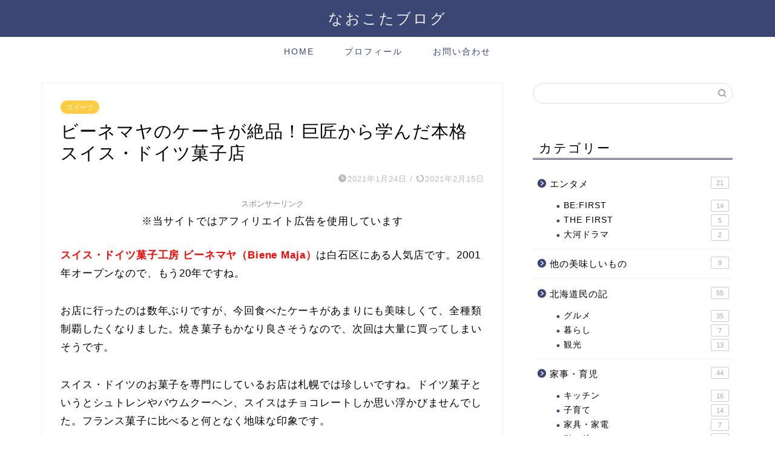

--- FILE ---
content_type: text/html; charset=UTF-8
request_url: https://naokota.com/biene-maja/
body_size: 11898
content:
<!DOCTYPE html><html lang="ja"><head prefix="og: http://ogp.me/ns# fb: http://ogp.me/ns/fb# article: http://ogp.me/ns/article#"><meta charset="utf-8"><meta http-equiv="X-UA-Compatible" content="IE=edge"><meta name="viewport" content="width=device-width, initial-scale=1"><meta property="og:type" content="blog"><meta property="og:title" content="ビーネマヤのケーキが絶品！巨匠から学んだ本格スイス・ドイツ菓子店｜なおこたブログ"><meta property="og:url" content="https://naokota.com/biene-maja/"><meta property="og:description" content="スイス・ドイツ菓子工房 ビーネマヤ（Biene Maja）は白石区にある人気店です。2001年オープンなので、もう20年"><meta property="og:image" content="https://naokota.com/wp-content/uploads/2021/01/DSC_4422-1.jpg"><meta property="og:site_name" content="なおこたブログ"><meta property="fb:admins" content=""><meta name="twitter:card" content="summary_large_image"><meta name="description" content="スイス・ドイツ菓子工房 ビーネマヤ（Biene Maja）は白石区にある人気店です。2001年オープンなので、もう20年"><link rel="canonical" href="https://naokota.com/biene-maja/"><link media="all" href="https://naokota.com/wp-content/cache/autoptimize/css/autoptimize_dd8864b670e356d73c2174acf340b4ad.css" rel="stylesheet"><title>ビーネマヤのケーキが絶品！巨匠から学んだ本格スイス・ドイツ菓子店｜なおこたブログ</title><meta name='robots' content='max-image-preview:large' /><link rel='dns-prefetch' href='//cdnjs.cloudflare.com' /><link rel="alternate" type="application/rss+xml" title="なおこたブログ &raquo; フィード" href="https://naokota.com/feed/" /><link rel="alternate" type="application/rss+xml" title="なおこたブログ &raquo; コメントフィード" href="https://naokota.com/comments/feed/" /><link rel="alternate" type="application/rss+xml" title="なおこたブログ &raquo; ビーネマヤのケーキが絶品！巨匠から学んだ本格スイス・ドイツ菓子店 のコメントのフィード" href="https://naokota.com/biene-maja/feed/" /><link rel='stylesheet' id='swiper-style-css' href='https://cdnjs.cloudflare.com/ajax/libs/Swiper/4.0.7/css/swiper.min.css?ver=6.8.3' type='text/css' media='all' /> <script type="text/javascript" src="https://naokota.com/wp-includes/js/jquery/jquery.min.js?ver=3.7.1" id="jquery-core-js"></script> <link rel="https://api.w.org/" href="https://naokota.com/wp-json/" /><link rel="alternate" title="JSON" type="application/json" href="https://naokota.com/wp-json/wp/v2/posts/6101" /><link rel='shortlink' href='https://naokota.com/?p=6101' /><link rel="alternate" title="oEmbed (JSON)" type="application/json+oembed" href="https://naokota.com/wp-json/oembed/1.0/embed?url=https%3A%2F%2Fnaokota.com%2Fbiene-maja%2F" /><link rel="alternate" title="oEmbed (XML)" type="text/xml+oembed" href="https://naokota.com/wp-json/oembed/1.0/embed?url=https%3A%2F%2Fnaokota.com%2Fbiene-maja%2F&#038;format=xml" /> <script type="application/ld+json">{
    "@context": "https://schema.org",
    "@type": "BlogPosting",
    "mainEntityOfPage": {
        "@type": "WebPage",
        "@id": "https://naokota.com/biene-maja/"
    },
    "headline": "ビーネマヤのケーキが絶品！巨匠から学んだ本格スイス・ドイツ菓子店",
    "description": "スイス・ドイツ菓子工房 ビーネマヤ（Biene Maja）は白石区にある人気店です。2001年オープンなので、もう20年ですね。 お店に行ったのは数年ぶりですが、今回食べたケーキがあまりにも美味しくて、全種類制覇したくなりました。焼き菓子も&hellip;",
    "datePublished": "2021-01-24T23:09:39+09:00",
    "dateModified": "2021-02-15T21:54:32+09:00",
    "author": {
        "@type": "Person",
        "name": "なおこた",
        "url": "https://naokota.com/author/naokotalife/"
    },
    "publisher": {
        "@type": "Organization",
        "name": "なおこたブログ",
        "url": "https://naokota.com/",
        "logo": {
            "@type": "ImageObject",
            "url": "https://naokota.com/wp-content/uploads/2023/02/cropped-6f44ce860af2b6ed694343a937951d21-1.png"
        }
    },
    "image": "https://naokota.com/wp-content/uploads/2021/01/DSC_4422-1.jpg"
}</script> <script type="application/ld+json">{
    "@context": "https://schema.org",
    "@type": "BreadcrumbList",
    "itemListElement": [
        {
            "@type": "ListItem",
            "position": 1,
            "name": "HOME",
            "item": "https://naokota.com/"
        },
        {
            "@type": "ListItem",
            "position": 2,
            "name": "スイーツ",
            "item": "https://naokota.com/category/sapporo-oishii/sweets/"
        },
        {
            "@type": "ListItem",
            "position": 3,
            "name": "ビーネマヤのケーキが絶品！巨匠から学んだ本格スイス・ドイツ菓子店",
            "item": "https://naokota.com/biene-maja/"
        }
    ]
}</script> <link rel="icon" href="https://naokota.com/wp-content/uploads/2023/02/cropped-6f44ce860af2b6ed694343a937951d21-1-32x32.png" sizes="32x32" /><link rel="icon" href="https://naokota.com/wp-content/uploads/2023/02/cropped-6f44ce860af2b6ed694343a937951d21-1-192x192.png" sizes="192x192" /><link rel="apple-touch-icon" href="https://naokota.com/wp-content/uploads/2023/02/cropped-6f44ce860af2b6ed694343a937951d21-1-180x180.png" /><meta name="msapplication-TileImage" content="https://naokota.com/wp-content/uploads/2023/02/cropped-6f44ce860af2b6ed694343a937951d21-1-270x270.png" />  <script async src="https://www.googletagmanager.com/gtag/js?id=UA-134085661-1"></script> <script>window.dataLayer = window.dataLayer || [];
  function gtag(){dataLayer.push(arguments);}
  gtag('js', new Date());

  gtag('config', 'UA-134085661-1');</script> <meta name="viewport" content="width=device-width,initial-scale=1.0"><link rel=”preload” href=”https://naokota.com/wp-content/themes/jin/font/jin-icons/fonts/jin-icons.ttf?c16tcv”as=”font” type=”font/ttf” crossorigin></head><body class="wp-singular post-template-default single single-post postid-6101 single-format-standard wp-theme-jin wp-child-theme-jin-child" id="nofont-style"><div id="wrapper"><div id="scroll-content" class="animate-off"><div id="header-box" class="tn_on header-box animate-off"><div id="header" class="header-type2 header animate-off"><div id="site-info" class="ef"> <span class="tn-logo-size"><a href='https://naokota.com/' title='なおこたブログ' rel='home'>なおこたブログ</a></span></div></div></div><div id="nav-container" class="header-style3-animate animate-off"><div id="drawernav" class="ef"><nav class="fixed-content"><ul class="menu-box"><li class="menu-item menu-item-type-custom menu-item-object-custom menu-item-home menu-item-174"><a href="http://naokota.com/">HOME</a></li><li class="menu-item menu-item-type-post_type menu-item-object-page menu-item-176"><a href="https://naokota.com/profile/">プロフィール</a></li><li class="menu-item menu-item-type-post_type menu-item-object-page menu-item-175"><a href="https://naokota.com/contact-us/">お問い合わせ</a></li></ul></nav></div></div><div class="clearfix"></div><div id="contents"><main id="main-contents" class="main-contents article_style1 animate-off" ><section class="cps-post-box post-entry"><article class="cps-post"><header class="cps-post-header"> <span class="cps-post-cat category-sweets" ><a href="https://naokota.com/category/sapporo-oishii/sweets/" style="background-color:!important;">スイーツ</a></span><h1 class="cps-post-title post-title" >ビーネマヤのケーキが絶品！巨匠から学んだ本格スイス・ドイツ菓子店</h1><div class="cps-post-meta"> <span class="writer author-name">なおこた</span> <span class="cps-post-date-box"> <span class="cps-post-date"><i class="jic jin-ifont-watch" aria-hidden="true"></i>&nbsp;<time class="post-date date date-published" datetime="2021-01-24T23:09:39+09:00">2021年1月24日</time></span> <span class="timeslash"> /</span> <time class="post-date date date-modified" datetime="2021-02-15T21:54:32+09:00"><span class="cps-post-date"><i class="jic jin-ifont-reload" aria-hidden="true"></i>&nbsp;2021年2月15日</span></time> </span></div></header><div class="cps-post-main-box"><div class="cps-post-main    h2-style01 h3-style03 h4-style01 post-content l-size s-size-sp" ><div class="clearfix"></div><div class="sponsor-top">スポンサーリンク</div><section class="ad-single ad-top"><div class="center-rectangle"> ※当サイトではアフィリエイト広告を使用しています</div></section><p><strong><span style="color: #ff0000;">スイス・ドイツ菓子工房 ビーネマヤ（Biene Maja）</span></strong>は白石区にある人気店です。2001年オープンなので、もう20年ですね。</p><p>お店に行ったのは数年ぶりですが、今回食べたケーキがあまりにも美味しくて、全種類制覇したくなりました。焼き菓子もかなり良さそうなので、次回は大量に買ってしまいそうです。</p><p>スイス・ドイツのお菓子を専門にしているお店は札幌では珍しいですね。ドイツ菓子というとシュトレンやバウムクーヘン、スイスはチョコレートしか思い浮かびませんでした。フランス菓子に比べると何となく地味な印象です。</p><p>私は外国っぽいケーキはあまり得意でない…というか、甘すぎて当たり外れが大きいイメージがあるのですが、ビーネマヤさんのケーキは甘いんだけれど甘すぎず、しっかりと修業を積んだ職人の味という感じで大変美味でした。</p><p><span class="marker">他の店とはちょっと違うケーキが味わえます。わざわざ行く価値ありですよ！</span></p><div class="sponsor-h2-center">スポンサーリンク</div><div class="ad-single-h2"><script async src="//pagead2.googlesyndication.com/pagead/js/adsbygoogle.js"></script>  <ins class="adsbygoogle"
 style="display:block"
 data-ad-client="ca-pub-2632485988309509"
 data-ad-slot="2523404296"
 data-ad-format="auto"
 data-full-width-responsive="true"></ins> <script>(adsbygoogle = window.adsbygoogle || []).push({});</script></div><h2>お店の場所</h2> <img fetchpriority="high" decoding="async" class="lazy lazy-hidden alignnone size-full wp-image-6103" src="[data-uri]" data-lazy-type="image" data-lazy-src="https://naokota.com/wp-content/uploads/2021/01/DSC_4422-1.jpg" alt="お店の外観" width="760" height="428" /><noscript><img fetchpriority="high" decoding="async" class="alignnone size-full wp-image-6103" src="https://naokota.com/wp-content/uploads/2021/01/DSC_4422-1.jpg" alt="お店の外観" width="760" height="428" /></noscript><p>地下鉄・南郷7丁目駅から徒歩7分くらい。水源地通り沿いにあります。</p><p>この辺りに地下鉄で行くことはないし車も停めづらい印象があって、こちらのお店にはあまり行く機会がなかったのですが、向かいにコープさっぽろができました。買い物ついでに寄れますね～。</p><p><img src="[data-uri]"  class="lazy lazy-hidden" data-lazy-type="iframe" data-lazy-src="&lt;iframe style=&quot;border: 0;&quot; tabindex=&quot;0&quot; src=&quot;https://www.google.com/maps/embed?pb=!1m14!1m12!1m3!1d2915.874490405744!2d141.41298781574025!3d43.04407217914689!2m3!1f0!2f0!3f0!3m2!1i1024!2i768!4f13.1!5e0!3m2!1sja!2sjp!4v1611474983712!5m2!1sja!2sjp&quot; width=&quot;600&quot; height=&quot;450&quot; frameborder=&quot;0&quot; allowfullscreen=&quot;allowfullscreen&quot; aria-hidden=&quot;false&quot;&gt;&lt;/iframe&gt;" alt=""><noscript><iframe style="border: 0;" tabindex="0" src="https://www.google.com/maps/embed?pb=!1m14!1m12!1m3!1d2915.874490405744!2d141.41298781574025!3d43.04407217914689!2m3!1f0!2f0!3f0!3m2!1i1024!2i768!4f13.1!5e0!3m2!1sja!2sjp!4v1611474983712!5m2!1sja!2sjp" width="600" height="450" frameborder="0" allowfullscreen="allowfullscreen" aria-hidden="false"></iframe></noscript></p><p>札幌市白石区本通7丁目南7-27 ハイム・ミント1F</p><p>011-862-4554</p><p>営業時間　11:00～17:00</p><p>定休日 火曜、第2・第3水曜（火曜日が祝祭日、イベントの場合は営業。その際の振替休日は不定）</p><p>最新情報は<a href="http://gourmettown.net/bienmaja/index.htm">公式HP</a>でご確認ください。</p><h2>マイスター・ゴッツェに学んだ本場の味</h2><p>ブログを書くようになると、シェフの経歴というのも気になるようになり…。</p><p>お店の公式HPによると、シェフは岩川芳久氏。</p><blockquote><p>マイスター･ポール･ゴッツェから学んだ歴史と伝統に培われた本場のドイツ菓子に新たなアイディアやエッセンスを加え、再構築してご提供しております。</p></blockquote><p>とありました。</p><p>ポール・ゴッツェ氏というのはドイツのマイスターの称号を持ち、ドイツ菓子を日本に広めたレジェンド。ビーネマヤの店主は東京吉祥寺にあったスイス･ドイツ菓子の名店「ゴッツェ」（2003年閉店）で修業されたそうです。</p><h3>土日にはパンもあります</h3> <img decoding="async" class="lazy lazy-hidden alignnone size-full wp-image-6105" src="[data-uri]" data-lazy-type="image" data-lazy-src="https://naokota.com/wp-content/uploads/2021/01/DSC_4419-2-1.jpg" alt="ショーケース" width="760" height="427" /><noscript><img decoding="async" class="alignnone size-full wp-image-6105" src="https://naokota.com/wp-content/uploads/2021/01/DSC_4419-2-1.jpg" alt="ショーケース" width="760" height="427" /></noscript><p>土日にはパンも並びますが、午前中で売り切れてしまうようです。</p><p>土曜の14時に行ったら、パンは当然なく、ケーキも残り少なかったです。</p><h3>お店のおすすめメニュー</h3> <img loading="lazy" decoding="async" class="lazy lazy-hidden alignnone size-full wp-image-6106" src="[data-uri]" data-lazy-type="image" data-lazy-src="https://naokota.com/wp-content/uploads/2021/01/DSC_4415.jpg" alt="クレームビーネ" width="2080" height="1170" data-lazy-srcset="https://naokota.com/wp-content/uploads/2021/01/DSC_4415.jpg 2080w, https://naokota.com/wp-content/uploads/2021/01/DSC_4415-300x169.jpg 300w, https://naokota.com/wp-content/uploads/2021/01/DSC_4415-1024x576.jpg 1024w, https://naokota.com/wp-content/uploads/2021/01/DSC_4415-768x432.jpg 768w, https://naokota.com/wp-content/uploads/2021/01/DSC_4415-1536x864.jpg 1536w, https://naokota.com/wp-content/uploads/2021/01/DSC_4415-2048x1152.jpg 2048w, https://naokota.com/wp-content/uploads/2021/01/DSC_4415-320x180.jpg 320w, https://naokota.com/wp-content/uploads/2021/01/DSC_4415-640x360.jpg 640w, https://naokota.com/wp-content/uploads/2021/01/DSC_4415-1280x720.jpg 1280w, https://naokota.com/wp-content/uploads/2021/01/DSC_4415.jpg 856w" data-lazy-sizes="auto, (max-width: 2080px) 100vw, 2080px" /><noscript><img loading="lazy" decoding="async" class="alignnone size-full wp-image-6106" src="https://naokota.com/wp-content/uploads/2021/01/DSC_4415.jpg" alt="クレームビーネ" width="2080" height="1170" srcset="https://naokota.com/wp-content/uploads/2021/01/DSC_4415.jpg 2080w, https://naokota.com/wp-content/uploads/2021/01/DSC_4415-300x169.jpg 300w, https://naokota.com/wp-content/uploads/2021/01/DSC_4415-1024x576.jpg 1024w, https://naokota.com/wp-content/uploads/2021/01/DSC_4415-768x432.jpg 768w, https://naokota.com/wp-content/uploads/2021/01/DSC_4415-1536x864.jpg 1536w, https://naokota.com/wp-content/uploads/2021/01/DSC_4415-2048x1152.jpg 2048w, https://naokota.com/wp-content/uploads/2021/01/DSC_4415-320x180.jpg 320w, https://naokota.com/wp-content/uploads/2021/01/DSC_4415-640x360.jpg 640w, https://naokota.com/wp-content/uploads/2021/01/DSC_4415-1280x720.jpg 1280w, https://naokota.com/wp-content/uploads/2021/01/DSC_4415.jpg 856w" sizes="auto, (max-width: 2080px) 100vw, 2080px" /></noscript><p><strong>クレームビーネ</strong>（380円）</p><p>弾力ある固めのプリンです。容器も可愛くて人気があります。何年か前に食べたことがあるものの味の印象が残っていないので、値段相応に美味しかったのだと思います。</p><p>栗山町の酒井農場の玉子を使っているプリンは度々見かけます。プロが使いたくなる玉子なんですね。</p> <img loading="lazy" decoding="async" class="lazy lazy-hidden alignnone size-full wp-image-6107" src="[data-uri]" data-lazy-type="image" data-lazy-src="https://naokota.com/wp-content/uploads/2021/01/DSC_4414-1.jpg" alt="カラカスとゴッツェトルテ" width="760" height="428" /><noscript><img loading="lazy" decoding="async" class="alignnone size-full wp-image-6107" src="https://naokota.com/wp-content/uploads/2021/01/DSC_4414-1.jpg" alt="カラカスとゴッツェトルテ" width="760" height="428" /></noscript><p><strong>ゴッツェトルテ</strong>（350円）はレジェンドの味を引き継いでいると思われるので食べておきたい逸品です。</p><p>けっこう洋酒が利いているので小学生の息子は味見できないな～と思い、今回は買うのやめました。濃厚ビターです。</p><p>「<strong>カラカス</strong>」も定番です。スイスの伝統菓子で、これも洋酒が利いているようです。</p> <img loading="lazy" decoding="async" class="lazy lazy-hidden alignnone size-full wp-image-6109" src="[data-uri]" data-lazy-type="image" data-lazy-src="https://naokota.com/wp-content/uploads/2021/01/DSC_4411-2-1.jpg" alt="アプフェルシュトゥルーデル" width="760" height="427" /><noscript><img loading="lazy" decoding="async" class="alignnone size-full wp-image-6109" src="https://naokota.com/wp-content/uploads/2021/01/DSC_4411-2-1.jpg" alt="アプフェルシュトゥルーデル" width="760" height="427" /></noscript><p><b>アプフェルシュトゥルーデル</b>（400円）</p><p>迷った末に今回は買わなかったけれど、やっぱり買っておけば良かったと後悔したのがこちら。</p><p>ウイーンの代表的なお菓子だそうです。リンゴたっぷり。</p><p><span class="marker"><strong>他にもおすすめケーキがいろいろありますよ！</strong></span></p> <img loading="lazy" decoding="async" class="lazy lazy-hidden alignnone size-full wp-image-6110" src="[data-uri]" data-lazy-type="image" data-lazy-src="https://naokota.com/wp-content/uploads/2021/01/DSC_4420-1.jpg" alt="焼き菓子コーナー" width="760" height="428" /><noscript><img loading="lazy" decoding="async" class="alignnone size-full wp-image-6110" src="https://naokota.com/wp-content/uploads/2021/01/DSC_4420-1.jpg" alt="焼き菓子コーナー" width="760" height="428" /></noscript><p>焼き菓子もたくさんあります。</p><p>本格的なドイツ菓子の数々は他の店では食べられませんね。口コミを見ても、焼き菓子の評判がとても良いです。</p><p><a href="http://gourmettown.net/coupon/bienmaja.htm">公式サイト</a>に<strong>クーポン</strong>がついていて、1000円以上買うと焼き菓子がもらえます！</p><p>私は持っていくの忘れました…。</p> <img loading="lazy" decoding="async" class="lazy lazy-hidden alignnone size-full wp-image-6111" src="[data-uri]" data-lazy-type="image" data-lazy-src="https://naokota.com/wp-content/uploads/2021/01/DSC_4410-1.jpg" alt="ショーケース内の焼き菓子" width="760" height="428" /><noscript><img loading="lazy" decoding="async" class="alignnone size-full wp-image-6111" src="https://naokota.com/wp-content/uploads/2021/01/DSC_4410-1.jpg" alt="ショーケース内の焼き菓子" width="760" height="428" /></noscript><p>ギフトにも、とても喜ばれると思います。</p><h2>食べた感想</h2> <img loading="lazy" decoding="async" class="lazy lazy-hidden alignnone size-full wp-image-6113" src="[data-uri]" data-lazy-type="image" data-lazy-src="https://naokota.com/wp-content/uploads/2021/01/DSC_4427-2-1.jpg" alt="ケーキ3種" width="760" height="428" /><noscript><img loading="lazy" decoding="async" class="alignnone size-full wp-image-6113" src="https://naokota.com/wp-content/uploads/2021/01/DSC_4427-2-1.jpg" alt="ケーキ3種" width="760" height="428" /></noscript><p>左の<strong>ペルズィモーネ</strong>（450円）、右の<strong>アラビェン・カシス</strong>（430円）</p><p>美味しかったけれど、また食べたいほどではないかな～と思いました。でも、柿のケーキは珍しいし、カシスのムースは他店より美味しいくらいでした。</p><p>今回はケーキ5個買って少しずつ味見してみましたが、夫はこのカシスのケーキが1番気に入ったそうです。</p> <img loading="lazy" decoding="async" class="lazy lazy-hidden alignnone size-full wp-image-6114" src="[data-uri]" data-lazy-type="image" data-lazy-src="https://naokota.com/wp-content/uploads/2021/01/DSC_4431-1.jpg" alt="アイヤーシェッケ" width="760" height="428" /><noscript><img loading="lazy" decoding="async" class="alignnone size-full wp-image-6114" src="https://naokota.com/wp-content/uploads/2021/01/DSC_4431-1.jpg" alt="アイヤーシェッケ" width="760" height="428" /></noscript><p><b>アイヤーシェッケ</b>（330円）</p><p>ドイツ東部の地方菓子で3～4層になっているものが多いらしいです。</p><p>ビーネマヤのはチーズケーキとバター生地の2層になっています。</p><p>ナッツが良いアクセントになっていて、実に味わい深いチーズケーキでした。</p> <img loading="lazy" decoding="async" class="lazy lazy-hidden alignnone size-full wp-image-6112" src="[data-uri]" data-lazy-type="image" data-lazy-src="https://naokota.com/wp-content/uploads/2021/01/DSC_4423-1.jpg" alt="ロワイヤル" width="760" height="428" /><noscript><img loading="lazy" decoding="async" class="alignnone size-full wp-image-6112" src="https://naokota.com/wp-content/uploads/2021/01/DSC_4423-1.jpg" alt="ロワイヤル" width="760" height="428" /></noscript><p><strong>ロワイヤル</strong>（430円）</p><p>チョコムースの中にクレームブリュレが入っています。甘すぎるかと思いきや食べてみるとそうでもなく、かなり美味しいケーキでした。アイヤーシェッケもとても良かったですが、私はコレが1番美味しかったかな～。</p><p>チョコクランチのタルトがガリガリと固くて美味しかったです。</p> <img loading="lazy" decoding="async" class="lazy lazy-hidden alignnone size-full wp-image-6116" src="[data-uri]" data-lazy-type="image" data-lazy-src="https://naokota.com/wp-content/uploads/2021/01/DSC_4424-1.jpg" alt="マンダリン" width="760" height="428" /><noscript><img loading="lazy" decoding="async" class="alignnone size-full wp-image-6116" src="https://naokota.com/wp-content/uploads/2021/01/DSC_4424-1.jpg" alt="マンダリン" width="760" height="428" /></noscript><p><strong>マンダリン</strong>（470円）</p><p>国産みかんを使ったムースが爽やかです。</p><p>オレンジとチョコの組み合わせは間違いないですが、<span style="color: #ff0000;">ロワイヤル</span>を食べたあとにコレを食べたのが大正解でした。2つのケーキの相性が抜群で、セットでより美味しくいただけた気がします。</p><p>このケーキもおすすめです。季節限定かもしれません。</p><p><span style="color: #ff0000;">ケーキの種類や値段は2021年1月のものになりますのでご了承ください。</span></p><p>この辺りには美味しいお店がたくさんあり、このお店もオススメです。</p> <a href="https://naokota.com/donuts-do/" class="blog-card"><div class="blog-card-hl-box"><i class="jic jin-ifont-post"></i><span class="blog-card-hl"></span></div><div class="blog-card-box"><div class="blog-card-thumbnail"><img decoding="async" src="[data-uri]" data-lazy-type="image" data-lazy-src="https://naokota.com/wp-content/uploads/2021/01/DSC_4383-1-320x180.jpg" class="lazy lazy-hidden blog-card-thumb-image wp-post-image" alt="ドーナツ11種" width ="162" height ="91" /><noscript><img decoding="async" src="https://naokota.com/wp-content/uploads/2021/01/DSC_4383-1-320x180.jpg" class="blog-card-thumb-image wp-post-image" alt="ドーナツ11種" width ="162" height ="91" /></noscript></div><div class="blog-card-content"><span class="blog-card-title">札幌のドーナツ店Do.（ドゥ）は100円で美味しすぎ！</span><span class="blog-card-excerpt">白石区の本郷通商店街にある sweets ＆ donuts Do.  安くて美味しいと評判のドーナツ屋さんです。  1個100円...</span></div></div></a><div class="profile-card"><div class="profile-title ef">ABOUT ME</div><div class="profile-flexbox"><div class="profile-thumbnail-box"><div class="profile-thumbnail"><img alt='' src="[data-uri]" data-lazy-type="image" data-lazy-src='https://secure.gravatar.com/avatar/d14ba326ad9361b93829a18bca21c455f51cee2a855d3e237467e3d6331e8b90?s=100&#038;d=mm&#038;r=g' data-lazy-srcset='https://secure.gravatar.com/avatar/d14ba326ad9361b93829a18bca21c455f51cee2a855d3e237467e3d6331e8b90?s=200&#038;d=mm&#038;r=g 2x' class='lazy lazy-hidden avatar avatar-100 photo' height='100' width='100' loading='lazy' decoding='async'/><noscript><img alt='' src='https://secure.gravatar.com/avatar/d14ba326ad9361b93829a18bca21c455f51cee2a855d3e237467e3d6331e8b90?s=100&#038;d=mm&#038;r=g' srcset='https://secure.gravatar.com/avatar/d14ba326ad9361b93829a18bca21c455f51cee2a855d3e237467e3d6331e8b90?s=200&#038;d=mm&#038;r=g 2x' class='avatar avatar-100 photo' height='100' width='100' loading='lazy' decoding='async'/></noscript></div></div><div class="profile-meta"><div class="profile-name">なおこた</div><div class="profile-desc">札幌在住の主婦。
転勤族の夫と小学生の息子との三人暮らし。
趣味は食べることと読書。
悩みは貯蓄。</div></div></div><div class="profile-link-box"><div class="profile-follow center-pos"> <span class="contact-sns"><a href="naokotalife" target="_blank"><i class="jic-type jin-ifont-mail" aria-hidden="true"></i></a></span></div></div></div><div class="clearfix"></div><div class="adarea-box"><section class="ad-single"><div class="center-rectangle"><div class="sponsor-center">スポンサーリンク</div> <script async src="https://pagead2.googlesyndication.com/pagead/js/adsbygoogle.js"></script>  <ins class="adsbygoogle"
 style="display:block"
 data-ad-client="ca-pub-2632485988309509"
 data-ad-slot="8125745992"
 data-ad-format="auto"
 data-full-width-responsive="true"></ins> <script>(adsbygoogle = window.adsbygoogle || []).push({});</script> </div></section></div><div class="related-ad-unit-area"><script async src="https://pagead2.googlesyndication.com/pagead/js/adsbygoogle.js"></script> <ins class="adsbygoogle"
 style="display:block"
 data-ad-format="autorelaxed"
 data-ad-client="ca-pub-2632485988309509"
 data-ad-slot="1389001153"></ins> <script>(adsbygoogle = window.adsbygoogle || []).push({});</script></div><div class="share sns-design-type01"><div class="sns"><ol><li class="twitter"><a href="https://twitter.com/share?url=https%3A%2F%2Fnaokota.com%2Fbiene-maja%2F&text=%E3%83%93%E3%83%BC%E3%83%8D%E3%83%9E%E3%83%A4%E3%81%AE%E3%82%B1%E3%83%BC%E3%82%AD%E3%81%8C%E7%B5%B6%E5%93%81%EF%BC%81%E5%B7%A8%E5%8C%A0%E3%81%8B%E3%82%89%E5%AD%A6%E3%82%93%E3%81%A0%E6%9C%AC%E6%A0%BC%E3%82%B9%E3%82%A4%E3%82%B9%E3%83%BB%E3%83%89%E3%82%A4%E3%83%84%E8%8F%93%E5%AD%90%E5%BA%97 - なおこたブログ"><i class="jic jin-ifont-twitter"></i></a></li><li class="facebook"> <a href="https://www.facebook.com/sharer.php?src=bm&u=https%3A%2F%2Fnaokota.com%2Fbiene-maja%2F&t=%E3%83%93%E3%83%BC%E3%83%8D%E3%83%9E%E3%83%A4%E3%81%AE%E3%82%B1%E3%83%BC%E3%82%AD%E3%81%8C%E7%B5%B6%E5%93%81%EF%BC%81%E5%B7%A8%E5%8C%A0%E3%81%8B%E3%82%89%E5%AD%A6%E3%82%93%E3%81%A0%E6%9C%AC%E6%A0%BC%E3%82%B9%E3%82%A4%E3%82%B9%E3%83%BB%E3%83%89%E3%82%A4%E3%83%84%E8%8F%93%E5%AD%90%E5%BA%97 - なおこたブログ" onclick="javascript:window.open(this.href, '', 'menubar=no,toolbar=no,resizable=yes,scrollbars=yes,height=300,width=600');return false;"><i class="jic jin-ifont-facebook-t" aria-hidden="true"></i></a></li><li class="hatebu"> <a href="https://b.hatena.ne.jp/add?mode=confirm&url=https%3A%2F%2Fnaokota.com%2Fbiene-maja%2F" onclick="javascript:window.open(this.href, '', 'menubar=no,toolbar=no,resizable=yes,scrollbars=yes,height=400,width=510');return false;" ><i class="font-hatena"></i></a></li><li class="pocket"> <a href="https://getpocket.com/edit?url=https%3A%2F%2Fnaokota.com%2Fbiene-maja%2F&title=%E3%83%93%E3%83%BC%E3%83%8D%E3%83%9E%E3%83%A4%E3%81%AE%E3%82%B1%E3%83%BC%E3%82%AD%E3%81%8C%E7%B5%B6%E5%93%81%EF%BC%81%E5%B7%A8%E5%8C%A0%E3%81%8B%E3%82%89%E5%AD%A6%E3%82%93%E3%81%A0%E6%9C%AC%E6%A0%BC%E3%82%B9%E3%82%A4%E3%82%B9%E3%83%BB%E3%83%89%E3%82%A4%E3%83%84%E8%8F%93%E5%AD%90%E5%BA%97 - なおこたブログ"><i class="jic jin-ifont-pocket" aria-hidden="true"></i></a></li><li class="line"> <a href="https://line.me/R/msg/text/?https%3A%2F%2Fnaokota.com%2Fbiene-maja%2F"><i class="jic jin-ifont-line" aria-hidden="true"></i></a></li></ol></div></div></div></div></article></section></main><div id="sidebar" class="sideber sidebar_style5 animate-off" role="complementary" ><div id="search-2" class="widget widget_search"><form class="search-box" role="search" method="get" id="searchform" action="https://naokota.com/"> <input type="search" placeholder="" class="text search-text" value="" name="s" id="s"> <input type="submit" id="searchsubmit" value="&#xe931;"></form></div><div id="categories-2" class="widget widget_categories"><div class="widgettitle ef">カテゴリー</div><ul><li class="cat-item cat-item-44"><a href="https://naokota.com/category/entertainment/">エンタメ <span class="count">21</span></a><ul class='children'><li class="cat-item cat-item-46"><a href="https://naokota.com/category/entertainment/befirst/">BE:FIRST <span class="count">14</span></a></li><li class="cat-item cat-item-49"><a href="https://naokota.com/category/entertainment/the-first/">THE FIRST <span class="count">5</span></a></li><li class="cat-item cat-item-50"><a href="https://naokota.com/category/entertainment/%e5%a4%a7%e6%b2%b3%e3%83%89%e3%83%a9%e3%83%9e/">大河ドラマ <span class="count">2</span></a></li></ul></li><li class="cat-item cat-item-45"><a href="https://naokota.com/category/oishiimono/">他の美味しいもの <span class="count">9</span></a></li><li class="cat-item cat-item-11"><a href="https://naokota.com/category/hokkaido/">北海道民の記 <span class="count">55</span></a><ul class='children'><li class="cat-item cat-item-24"><a href="https://naokota.com/category/hokkaido/food/">グルメ <span class="count">35</span></a></li><li class="cat-item cat-item-27"><a href="https://naokota.com/category/hokkaido/living/">暮らし <span class="count">7</span></a></li><li class="cat-item cat-item-26"><a href="https://naokota.com/category/hokkaido/sightseeing/">観光 <span class="count">13</span></a></li></ul></li><li class="cat-item cat-item-10"><a href="https://naokota.com/category/housewife/">家事・育児 <span class="count">44</span></a><ul class='children'><li class="cat-item cat-item-28"><a href="https://naokota.com/category/housewife/kitchen/">キッチン <span class="count">16</span></a></li><li class="cat-item cat-item-22"><a href="https://naokota.com/category/housewife/kodomo/">子育て <span class="count">14</span></a></li><li class="cat-item cat-item-30"><a href="https://naokota.com/category/housewife/furniture/">家具・家電 <span class="count">7</span></a></li><li class="cat-item cat-item-33"><a href="https://naokota.com/category/housewife/moving/">引っ越し <span class="count">6</span></a></li><li class="cat-item cat-item-31"><a href="https://naokota.com/category/housewife/laundry/">洗濯・サニタリー <span class="count">2</span></a></li></ul></li><li class="cat-item cat-item-4"><a href="https://naokota.com/category/sapporo-oishii/">札幌グルメ <span class="count">243</span></a><ul class='children'><li class="cat-item cat-item-21"><a href="https://naokota.com/category/sapporo-oishii/various/">いろいろ <span class="count">12</span></a></li><li class="cat-item cat-item-35"><a href="https://naokota.com/category/sapporo-oishii/%e3%82%a4%e3%82%bf%e3%83%aa%e3%82%a2%e3%83%b3/">イタリアン <span class="count">3</span></a></li><li class="cat-item cat-item-47"><a href="https://naokota.com/category/sapporo-oishii/cafe/">カフェ <span class="count">3</span></a></li><li class="cat-item cat-item-16"><a href="https://naokota.com/category/sapporo-oishii/curry/">カレー <span class="count">21</span></a></li><li class="cat-item cat-item-43"><a href="https://naokota.com/category/sapporo-oishii/coffee/">コーヒー <span class="count">3</span></a></li><li class="cat-item cat-item-15"><a href="https://naokota.com/category/sapporo-oishii/sweets/">スイーツ <span class="count">134</span></a></li><li class="cat-item cat-item-18"><a href="https://naokota.com/category/sapporo-oishii/bakery/">パン屋 <span class="count">42</span></a></li><li class="cat-item cat-item-19"><a href="https://naokota.com/category/sapporo-oishii/ramen/">ラーメン <span class="count">12</span></a></li><li class="cat-item cat-item-20"><a href="https://naokota.com/category/sapporo-oishii/soba/">蕎麦 <span class="count">4</span></a></li><li class="cat-item cat-item-38"><a href="https://naokota.com/category/sapporo-oishii/%e9%96%89%e5%ba%97/">閉店 <span class="count">9</span></a></li></ul></li><li class="cat-item cat-item-39"><a href="https://naokota.com/category/%e7%8a%ac/">犬 <span class="count">8</span></a></li><li class="cat-item cat-item-34"><a href="https://naokota.com/category/beauty-and-health/">美容と健康 <span class="count">21</span></a><ul class='children'><li class="cat-item cat-item-40"><a href="https://naokota.com/category/beauty-and-health/anti-aging/">エイジングケア <span class="count">7</span></a></li><li class="cat-item cat-item-37"><a href="https://naokota.com/category/beauty-and-health/tea/">ルピシア福袋 <span class="count">11</span></a></li><li class="cat-item cat-item-41"><a href="https://naokota.com/category/beauty-and-health/diet/">運動不足 <span class="count">3</span></a></li></ul></li></ul></div><div id="archives-2" class="widget widget_archive"><div class="widgettitle ef">アーカイブ</div><ul><li><a href='https://naokota.com/2023/09/'>2023年9月</a></li><li><a href='https://naokota.com/2023/06/'>2023年6月</a></li><li><a href='https://naokota.com/2023/03/'>2023年3月</a></li><li><a href='https://naokota.com/2023/02/'>2023年2月</a></li><li><a href='https://naokota.com/2023/01/'>2023年1月</a></li><li><a href='https://naokota.com/2022/12/'>2022年12月</a></li><li><a href='https://naokota.com/2022/11/'>2022年11月</a></li><li><a href='https://naokota.com/2022/10/'>2022年10月</a></li><li><a href='https://naokota.com/2022/09/'>2022年9月</a></li><li><a href='https://naokota.com/2022/08/'>2022年8月</a></li><li><a href='https://naokota.com/2022/07/'>2022年7月</a></li><li><a href='https://naokota.com/2022/06/'>2022年6月</a></li><li><a href='https://naokota.com/2022/05/'>2022年5月</a></li><li><a href='https://naokota.com/2022/04/'>2022年4月</a></li><li><a href='https://naokota.com/2022/03/'>2022年3月</a></li><li><a href='https://naokota.com/2022/02/'>2022年2月</a></li><li><a href='https://naokota.com/2022/01/'>2022年1月</a></li><li><a href='https://naokota.com/2021/12/'>2021年12月</a></li><li><a href='https://naokota.com/2021/11/'>2021年11月</a></li><li><a href='https://naokota.com/2021/10/'>2021年10月</a></li><li><a href='https://naokota.com/2021/09/'>2021年9月</a></li><li><a href='https://naokota.com/2021/08/'>2021年8月</a></li><li><a href='https://naokota.com/2021/07/'>2021年7月</a></li><li><a href='https://naokota.com/2021/06/'>2021年6月</a></li><li><a href='https://naokota.com/2021/05/'>2021年5月</a></li><li><a href='https://naokota.com/2021/04/'>2021年4月</a></li><li><a href='https://naokota.com/2021/03/'>2021年3月</a></li><li><a href='https://naokota.com/2021/02/'>2021年2月</a></li><li><a href='https://naokota.com/2021/01/'>2021年1月</a></li><li><a href='https://naokota.com/2020/12/'>2020年12月</a></li><li><a href='https://naokota.com/2020/11/'>2020年11月</a></li><li><a href='https://naokota.com/2020/10/'>2020年10月</a></li><li><a href='https://naokota.com/2020/09/'>2020年9月</a></li><li><a href='https://naokota.com/2020/08/'>2020年8月</a></li><li><a href='https://naokota.com/2020/07/'>2020年7月</a></li><li><a href='https://naokota.com/2020/06/'>2020年6月</a></li><li><a href='https://naokota.com/2020/05/'>2020年5月</a></li><li><a href='https://naokota.com/2020/04/'>2020年4月</a></li><li><a href='https://naokota.com/2020/03/'>2020年3月</a></li><li><a href='https://naokota.com/2020/02/'>2020年2月</a></li><li><a href='https://naokota.com/2020/01/'>2020年1月</a></li><li><a href='https://naokota.com/2019/12/'>2019年12月</a></li><li><a href='https://naokota.com/2019/11/'>2019年11月</a></li><li><a href='https://naokota.com/2019/10/'>2019年10月</a></li><li><a href='https://naokota.com/2019/09/'>2019年9月</a></li><li><a href='https://naokota.com/2019/08/'>2019年8月</a></li><li><a href='https://naokota.com/2019/07/'>2019年7月</a></li><li><a href='https://naokota.com/2019/06/'>2019年6月</a></li><li><a href='https://naokota.com/2019/05/'>2019年5月</a></li><li><a href='https://naokota.com/2019/04/'>2019年4月</a></li><li><a href='https://naokota.com/2019/03/'>2019年3月</a></li><li><a href='https://naokota.com/2019/02/'>2019年2月</a></li></ul></div><div id="recent-posts-2" class="widget widget_recent_entries"><div class="widgettitle ef">最近の投稿</div><ul><li> <a href="https://naokota.com/dog-toothpaste/">老犬の口が臭い！20歳愛犬の歯磨き</a></li><li> <a href="https://naokota.com/essen-sapporo/">エッセンサッポロ平岸本店でテイクアウトして美味しかったメニュー</a></li><li> <a href="https://naokota.com/lupicia-summer-2023/">ルピシア福袋2023夏バラエティ・ノンフレーバードは量より質？</a></li><li> <a href="https://naokota.com/tsubaki-sando/">「椿さんど」パンケーキと生クリームのフルーツサンドが手土産におすすめ</a></li><li> <a href="https://naokota.com/peuplier/">札幌の名店「ププリエ」のケーキを20年ぶりに食べた</a></li></ul></div></div></div><div class="clearfix"></div><div id="breadcrumb" class="footer_type1"><ul><div class="page-top-footer"><a class="totop"><i class="jic jin-ifont-arrowtop"></i></a></div><li> <a href="https://naokota.com/"> <i class="jic jin-ifont-home space-i" aria-hidden="true"></i><span>HOME</span> </a></li><li><i class="jic jin-ifont-arrow space" aria-hidden="true"></i><a href="https://naokota.com/category/sapporo-oishii/">札幌グルメ</a></li><li><i class="jic jin-ifont-arrow space" aria-hidden="true"></i><a href="https://naokota.com/category/sapporo-oishii/sweets/">スイーツ</a></li><li> <i class="jic jin-ifont-arrow space" aria-hidden="true"></i> <span>ビーネマヤのケーキが絶品！巨匠から学んだ本格スイス・ドイツ菓子店</span></li></ul></div><footer role="contentinfo"><div class="clearfix"></div><div id="footer-box"><div class="footer-inner"> <span id="privacy"><a href="https://naokota.com/privacy/">プライバシーポリシー</a></span> <span id="law"><a href="https://naokota.com/disclaimer/">免責事項</a></span> <span id="copyright"><i class="jic jin-ifont-copyright" aria-hidden="true"></i>2019–2026&nbsp;&nbsp;なおこたブログ</span></div></div><div class="clearfix"></div></footer></div></div> <script type="speculationrules">{"prefetch":[{"source":"document","where":{"and":[{"href_matches":"\/*"},{"not":{"href_matches":["\/wp-*.php","\/wp-admin\/*","\/wp-content\/uploads\/*","\/wp-content\/*","\/wp-content\/plugins\/*","\/wp-content\/themes\/jin-child\/*","\/wp-content\/themes\/jin\/*","\/*\\?(.+)"]}},{"not":{"selector_matches":"a[rel~=\"nofollow\"]"}},{"not":{"selector_matches":".no-prefetch, .no-prefetch a"}}]},"eagerness":"conservative"}]}</script> <script type="text/javascript" src="https://naokota.com/wp-includes/js/dist/hooks.min.js?ver=4d63a3d491d11ffd8ac6" id="wp-hooks-js"></script> <script type="text/javascript" src="https://naokota.com/wp-includes/js/dist/i18n.min.js?ver=5e580eb46a90c2b997e6" id="wp-i18n-js"></script> <script type="text/javascript" id="wp-i18n-js-after">wp.i18n.setLocaleData( { 'text direction\u0004ltr': [ 'ltr' ] } );</script> <script type="text/javascript" id="contact-form-7-js-translations">( function( domain, translations ) {
	var localeData = translations.locale_data[ domain ] || translations.locale_data.messages;
	localeData[""].domain = domain;
	wp.i18n.setLocaleData( localeData, domain );
} )( "contact-form-7", {"translation-revision-date":"2025-11-30 08:12:23+0000","generator":"GlotPress\/4.0.3","domain":"messages","locale_data":{"messages":{"":{"domain":"messages","plural-forms":"nplurals=1; plural=0;","lang":"ja_JP"},"This contact form is placed in the wrong place.":["\u3053\u306e\u30b3\u30f3\u30bf\u30af\u30c8\u30d5\u30a9\u30fc\u30e0\u306f\u9593\u9055\u3063\u305f\u4f4d\u7f6e\u306b\u7f6e\u304b\u308c\u3066\u3044\u307e\u3059\u3002"],"Error:":["\u30a8\u30e9\u30fc:"]}},"comment":{"reference":"includes\/js\/index.js"}} );</script> <script type="text/javascript" id="contact-form-7-js-before">var wpcf7 = {
    "api": {
        "root": "https:\/\/naokota.com\/wp-json\/",
        "namespace": "contact-form-7\/v1"
    }
};</script> <script type="text/javascript" src="https://cdnjs.cloudflare.com/ajax/libs/Swiper/4.0.7/js/swiper.min.js?ver=6.8.3" id="cps-swiper-js"></script> <script type="text/javascript" id="BJLL-js-extra">var BJLL_options = {"threshold":"400"};</script> <script>var mySwiper = new Swiper ('.swiper-container', {
		// Optional parameters
		loop: true,
		slidesPerView: 5,
		spaceBetween: 15,
		autoplay: {
			delay: 2700,
		},
		// If we need pagination
		pagination: {
			el: '.swiper-pagination',
		},

		// Navigation arrows
		navigation: {
			nextEl: '.swiper-button-next',
			prevEl: '.swiper-button-prev',
		},

		// And if we need scrollbar
		scrollbar: {
			el: '.swiper-scrollbar',
		},
		breakpoints: {
              1024: {
				slidesPerView: 4,
				spaceBetween: 15,
			},
              767: {
				slidesPerView: 2,
				spaceBetween: 10,
				centeredSlides : true,
				autoplay: {
					delay: 4200,
				},
			}
        }
	});
	
	var mySwiper2 = new Swiper ('.swiper-container2', {
	// Optional parameters
		loop: true,
		slidesPerView: 3,
		spaceBetween: 17,
		centeredSlides : true,
		autoplay: {
			delay: 4000,
		},

		// If we need pagination
		pagination: {
			el: '.swiper-pagination',
		},

		// Navigation arrows
		navigation: {
			nextEl: '.swiper-button-next',
			prevEl: '.swiper-button-prev',
		},

		// And if we need scrollbar
		scrollbar: {
			el: '.swiper-scrollbar',
		},

		breakpoints: {
			767: {
				slidesPerView: 2,
				spaceBetween: 10,
				centeredSlides : true,
				autoplay: {
					delay: 4200,
				},
			}
		}
	});</script> <div id="page-top"> <a class="totop"><i class="jic jin-ifont-arrowtop"></i></a></div> <script defer src="https://naokota.com/wp-content/cache/autoptimize/js/autoptimize_b159c01c817eeae40be00613d5435742.js"></script></body></html>

--- FILE ---
content_type: text/html; charset=utf-8
request_url: https://www.google.com/recaptcha/api2/aframe
body_size: 266
content:
<!DOCTYPE HTML><html><head><meta http-equiv="content-type" content="text/html; charset=UTF-8"></head><body><script nonce="zsf1niuOJg7-A3jfyJg4MA">/** Anti-fraud and anti-abuse applications only. See google.com/recaptcha */ try{var clients={'sodar':'https://pagead2.googlesyndication.com/pagead/sodar?'};window.addEventListener("message",function(a){try{if(a.source===window.parent){var b=JSON.parse(a.data);var c=clients[b['id']];if(c){var d=document.createElement('img');d.src=c+b['params']+'&rc='+(localStorage.getItem("rc::a")?sessionStorage.getItem("rc::b"):"");window.document.body.appendChild(d);sessionStorage.setItem("rc::e",parseInt(sessionStorage.getItem("rc::e")||0)+1);localStorage.setItem("rc::h",'1768709386646');}}}catch(b){}});window.parent.postMessage("_grecaptcha_ready", "*");}catch(b){}</script></body></html>